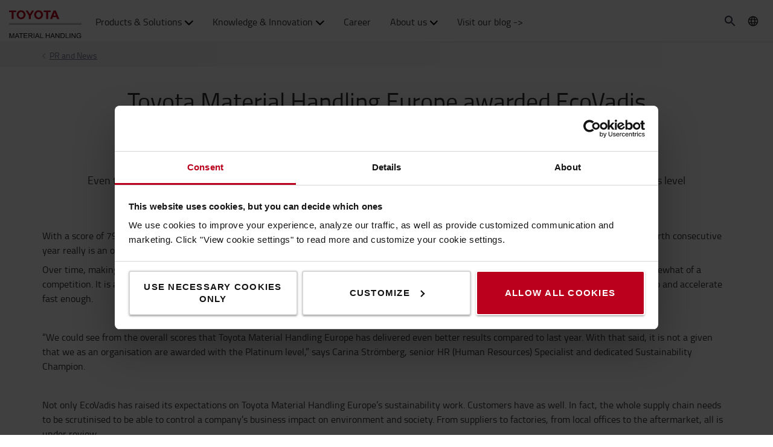

--- FILE ---
content_type: text/html; charset=utf-8
request_url: https://toyota-forklifts.eu/about-toyota/news-and-editorials/toyota-material-handling-europe-awarded-ecovadis-platinum-medal-for-4th-consecutive-year/
body_size: 14074
content:



<!DOCTYPE html>
<html lang="en" data-system-lang="en-150">
<head>
    <meta charset="utf-8">
    <meta http-equiv="X-UA-Compatible" content="IE=edge">
    <meta name="viewport" content="width=device-width, initial-scale=1">
    <title>Toyota Material Handling Europe awarded EcoVadis Platinum medal for 4th consecutive year | Toyota Material Handling Europe</title>
    
    


    <meta name="description" content="Toyota Material Handling Europe has once again obtained the Platinum EcoVadis level. With a score of 79 out of 100, Toyota Material Handling Europe is among the top 1% of companies assessed by EcoVadis. Obtaining this result for a fourth consecutive year really is an outstanding achievement.  &#160;" />

<meta name="robots" content="index, follow">


    <meta property="og:site_name" content="Toyota Material Handling Europe" />

    <meta property="og:type" content="website" />

    <meta property="og:url" content="https://toyota-forklifts.eu/about-toyota/news-and-editorials/toyota-material-handling-europe-awarded-ecovadis-platinum-medal-for-4th-consecutive-year/" />
    <meta property="og:title" content="Toyota Material Handling Europe awarded EcoVadis Platinum medal for 4th consecutive year" />
    <meta property="og:description" content="Toyota Material Handling Europe has once again obtained the Platinum EcoVadis level. With a score of 79 out of 100, Toyota Material Handling Europe is among the top 1% of companies assessed by EcoVadis. Obtaining this result for a fourth consecutive year really is an outstanding achievement.  &#160;" />
    <meta property="og:image" content="https://tmhe-media.azureedge.net/published/25471_2500x700_toyota%20mh.jpg" />



    <!-- Google fonts -->
    <!-- HTML5 shim and Respond.js for IE8 support of HTML5 elements and media queries -->
    <!-- WARNING: Respond.js doesn't work if you view the page via file:// -->
    <!--[if lt IE 9]>
        <script src="https://oss.maxcdn.com/html5shiv/3.7.2/html5shiv.min.js"> </script>
        <script src="https://oss.maxcdn.com/respond/1.4.2/respond.min.js"> </script>
    <![endif]-->

    <link href="/assets/main-bundle.1764789464996.css" rel="stylesheet" />
    <link rel="preload" href='https://cdn.toyota-forklifts.eu/assets/main-bundle.b4fdf111d2155296.js' as="script">

    <link rel="preconnect" href="https://consent.cookiebot.com">
<link rel="preconnect" href="https://www.googletagmanager.com">

    

    
    

    <link rel="icon" href="https://cdn.toyota-forklifts.eu/Content/img/favicon.ico" type="image/x-icon">

<script>
    window.dataLayer = window.dataLayer || [];
    dataLayer.push({
  "country": "EU",
  "authenticationStatus": "guest",
  "store": "T-Store",
  "pageID": 1706739,
  "pageType": "ContentPage",
  "userType": "external",
  "contentCategory": "Our company",
  "contentTag": [
    "Sustainability"
  ],
  "contentType": "Press release",
  "productCategory": undefined,
  "productSubcategory": undefined,
  "productItem": undefined
});
</script>

    
    

    <script type="application/ld+json">
    {
        "@context": "https://schema.org",
        "@type": "BreadcrumbList",
        "itemListElement": [
                {
                        "@type": "ListItem",
                        "position": 0,
                        "name": "PR and News",
                        "item": "https://toyota-forklifts.eu/about-toyota/news-and-editorials/"
                      }
        ]
    }
    </script>






    <link rel="alternate" hreflang="de-AT"
          href="https://toyota-forklifts.at/ueber-uns/presse-und-news/toyota-material-handling-ueberzeugt-beim-ecovadis-nachhaltigkeitsrating/"/>
    <link rel="alternate" hreflang="de-DE"
          href="https://toyota-forklifts.de/ueber-uns/presse-news/toyota-material-handling-ueberzeugt-beim-ecovadis-nachhaltigkeitsrating/"/>
    <link rel="alternate" hreflang="de"
          href="https://toyota-forklifts.de/ueber-uns/presse-news/toyota-material-handling-ueberzeugt-beim-ecovadis-nachhaltigkeitsrating/"/>
    <link rel="alternate" hreflang="es-ES"
          href="https://toyota-forklifts.es/sobre-toyota/notas-de-prensa-noticias/toyota-material-handling-europe-galardonada-con-la-medalla-ecovadis-platino-por-4o-ano-consecutivo/"/>
    <link rel="alternate" hreflang="en"
          href="https://toyota-forklifts.eu/about-toyota/news-and-editorials/toyota-material-handling-europe-awarded-ecovadis-platinum-medal-for-4th-consecutive-year/"/>
    <link rel="alternate" hreflang="hu-HU"
          href="https://toyota-forklifts.hu/a-toyotarol/hirek-es-esemenyek/a-toyota-material-handling-europe-az-egymas-utani-4.-evben-nyerte-el-az-ecovadis-dij-platina-fokozatat/"/>
    <link rel="alternate" hreflang="it-IT"
          href="https://toyota-forklifts.it/chi-siamo/news-ed-eventi/toyota-material-handling-europe-ha-assegnato-a-ecovadis-la-medaglia-di-platino-per-il-quarto-anno-consecutivo/"/>
    <link rel="alternate" hreflang="nl-NL"
          href="https://toyota-forklifts.nl/over-toyota/nieuws/toyota-material-handling-europe-ecovadis-platinum-2023/"/>
    <link rel="alternate" hreflang="nl"
          href="https://toyota-forklifts.nl/over-toyota/nieuws/toyota-material-handling-europe-ecovadis-platinum-2023/"/>
    <link rel="alternate" hreflang="nb-NO"
          href="https://toyota-forklifts.no/om-toyota/pr-og-nyheter/toyota-materialhaandtering-tildelt-ecovadis-platinamedalje-for-fjerde-aar-paa-rad/"/>
    <link rel="alternate" hreflang="pl-PL"
          href="https://toyota-forklifts.pl/o-toyocie/pr-and-news/toyota-material-handling-europe-otrzymala-platynowy-medal-ecovadis-po-raz-4-z-rzedu/"/>
    <link rel="alternate" hreflang="pt-PT"
          href="https://empilhadores.toyota.pt/sobre-a-toyota/noticias-e-pr/toyota-material-handling-europe-premiada-com-ecovadis-platinum-pelo-4o-ano-consecutivo/"/>
    <link rel="alternate" hreflang="sk-SK"
          href="https://toyota-forklifts.sk/o-toyote/novinky-a-clanky/toyota-material-handling-europe-ziskala-platinove-ocenenie-ecovadis-uz-stvrty-rok-po-sebe/"/>


        <link rel="canonical" href="https://toyota-forklifts.eu/about-toyota/news-and-editorials/toyota-material-handling-europe-awarded-ecovadis-platinum-medal-for-4th-consecutive-year/" />



    

 
    
    <!-- Google Tag Manager -->
    <script>
        window.dataLayer = window.dataLayer || [];


        (function(w, d, s, l, i) {
            w[l] = w[l] || [];
            w[l].push({
                'gtm.start':
                    new Date().getTime(),
                event: 'gtm.js'
            });
            var f = d.getElementsByTagName(s)[0],
                j = d.createElement(s),
                dl = l != 'dataLayer' ? '&l=' + l : '';
            j.async = true;
            j.src =
                '//www.googletagmanager.com/gtm.js?id=' + i + dl;
            f.parentNode.insertBefore(j, f);
        })(window, document, 'script', 'dataLayer', 'GTM-NDCB8N');
    </script>
    <!-- End Google Tag Manager -->


    <meta name="market" content="EU" />
</head>
<body>

    
    

    

    <!-- Google Tag Manager -->
    <noscript>
        <iframe src="//www.googletagmanager.com/ns.html?id=GTM-NDCB8N"
                height="0" width="0" style="display: none; visibility: hidden"></iframe>
    </noscript>
    <!-- End Google Tag Manager -->


    <script type="text/html" id="js-api-query-preferred-language">
        en-150
    </script>

    
    <noscript>
        <div class="container-fluid noscript">
            <div class="container">
                <p>Javascript needs to be activated for this site</p>
            </div>
        </div>
    </noscript>


    









    <div class="container-fluid">
        





    <div class="main-menu-wrapper js-main-menu-wrapper">
        <div class="container">
            <div id="header-main">

                    <div class="mobile-nav-left">
                        <button class="nav-btn mobile-burger jsMobileMenuToggle" type="button" aria-label="Toggle navigation">
                            <span class="sr-only">Toggle navigation</span>
                            <svg class="mobile-nav__icon mobile-nav__menu" fill="#333333" version="1.1" xmlns="http://www.w3.org/2000/svg" width="24" height="24" viewBox="0 0 32 32">
                                <path d="M2 6h28v4h-28v-4zM2 14h28v4h-28v-4zM2 22h28v4h-28v-4z"></path>
                            </svg>
                            <i class="icon-menu7"></i>
                        </button>

                        <div class="quickSearchButton" data-form="{&quot;formAction&quot;:&quot;/search/&quot;,&quot;searchPlaceholder&quot;:&quot;What are you looking for?&quot;,&quot;searchLabel&quot;:&quot;Search&quot;,&quot;quickLinks&quot;:{&quot;TopMenuLinksTitle&quot;:&quot;&quot;,&quot;Links&quot;:[]},&quot;translations&quot;:{&quot;productsHeader&quot;:&quot;Products&quot;,&quot;usedProductsHeader&quot;:&quot;Used products&quot;,&quot;pagesHeader&quot;:&quot;Pages&quot;,&quot;accessoriesHeader&quot;:&quot;Accessories&quot;,&quot;stockTrucksHeader&quot;:&quot;Stock trucks&quot;,&quot;noResults&quot;:&quot;No results for &#39;{searchterm}&#39;&quot;,&quot;showAll&quot;:&quot;Show all&quot;,&quot;searchOnWebsite&quot;:&quot;Search on the website&quot;,&quot;closeSearch&quot;:&quot;Close quick search form&quot;,&quot;submitSearch&quot;:&quot;Submit search&quot;}}">
                            <svg class="quick-search-icon" version="1.1" xmlns="http://www.w3.org/2000/svg" width="24" height="24" viewBox="0 0 24 24">
                                <path d="M15.5 14h-.79l-.28-.27C15.41 12.59 16 11.11 16 9.5 16 5.91 13.09 3 9.5 3S3 5.91 3 9.5 5.91 16 9.5 16c1.61 0 3.09-.59 4.23-1.57l.27.28v.79l5 4.99L20.49 19l-4.99-5zm-6 0C7.01 14 5 11.99 5 9.5S7.01 5 9.5 5 14 7.01 14 9.5 11.99 14 9.5 14z"></path>
                            </svg>
                        </div>
                        <div class="header-dropdown jsTopMenu search-wrapper">
                            <div class="inner-wrap">
<div class="search">
<form action="/search/" class="form-inline" method="get">        <label class="sr-only">Search</label>
        <input autocomplete="off" placeholder="What are you looking for?" type="text" class="jsQuickSearch search-input" name="q" data-url="/search/QuickSearch/" />
        <input type="hidden" name="cat" value="t-store" />
        <button type="submit" class="search-btn jsSearchButton">
            <svg version="1.1" xmlns="http://www.w3.org/2000/svg" fill="#333333" width="15" height="16" viewBox="0 0 30 32">
                <path d="M0.109 12.344q0-2.188 0.859-4.188t2.32-3.445 3.477-2.297 4.219-0.852q2.953 0 5.469 1.445t3.977 3.93 1.461 5.406q0 3.031-1.734 5.797l8.859 7.281q0.219 0.219 0.219 0.539t-0.219 0.57l-2.156 2.156q-0.219 0.219-0.563 0.219t-0.563-0.219l-8.906-7.281q-2.719 1.719-5.844 1.719-2.203 0-4.219-0.852t-3.477-2.297-2.32-3.445-0.859-4.188zM3.219 12.344q0 1.547 0.617 2.969t1.656 2.461 2.477 1.648 3.016 0.609 3.016-0.609 2.477-1.648 1.656-2.461 0.617-2.969q0-2.094-1.039-3.859t-2.828-2.797-3.898-1.031-3.898 1.031-2.828 2.797-1.039 3.859z"></path>
            </svg>
        </button>
</form></div>
                                <div class="jsQuickSearchResult"></div>
                            </div>
                        </div>
                    </div>

                    <a class="header-box" href="/"   aria-label="Forklifts &amp; warehouse solutions "   >
                        <img class="logotype" src="https://cdn.toyota-forklifts.eu/Content/img/logo.svg" width="100%" height="31px" loading="lazy" title="Toyota Material Handling" alt="Toyota Material Handling" />
                    </a>
                                    <nav id="mega-menu" class="navbar jsNavbar"></nav>
                    <div class="nav-right">
                        <div class="profile-cart-wrapper">
                                <div class="quickSearchButton" data-form="{&quot;formAction&quot;:&quot;/search/&quot;,&quot;searchPlaceholder&quot;:&quot;What are you looking for?&quot;,&quot;searchLabel&quot;:&quot;Search&quot;,&quot;quickLinks&quot;:{&quot;TopMenuLinksTitle&quot;:&quot;&quot;,&quot;Links&quot;:[]},&quot;translations&quot;:{&quot;productsHeader&quot;:&quot;Products&quot;,&quot;usedProductsHeader&quot;:&quot;Used products&quot;,&quot;pagesHeader&quot;:&quot;Pages&quot;,&quot;accessoriesHeader&quot;:&quot;Accessories&quot;,&quot;stockTrucksHeader&quot;:&quot;Stock trucks&quot;,&quot;noResults&quot;:&quot;No results for &#39;{searchterm}&#39;&quot;,&quot;showAll&quot;:&quot;Show all&quot;,&quot;searchOnWebsite&quot;:&quot;Search on the website&quot;,&quot;closeSearch&quot;:&quot;Close quick search form&quot;,&quot;submitSearch&quot;:&quot;Submit search&quot;}}">
                                    <svg class="quick-search-icon" version="1.1" xmlns="http://www.w3.org/2000/svg" width="24" height="24" viewBox="0 0 24 24">
                                        <path d="M15.5 14h-.79l-.28-.27C15.41 12.59 16 11.11 16 9.5 16 5.91 13.09 3 9.5 3S3 5.91 3 9.5 5.91 16 9.5 16c1.61 0 3.09-.59 4.23-1.57l.27.28v.79l5 4.99L20.49 19l-4.99-5zm-6 0C7.01 14 5 11.99 5 9.5S7.01 5 9.5 5 14 7.01 14 9.5 11.99 14 9.5 14z"></path>
                                    </svg>
                                </div>





                        </div>

                        <div class="mobile-nav-right js-mobile-nav-right">




                        </div>



<script id="country-picker" type="application/json">{"countries":[{"link":"https://forklift.al/","name":"Albania","flag":"flag-al"},{"link":"https://metatech.am/","name":"Armenia","flag":"flag-am"},{"link":"https://toyota-forklifts.at/","name":"Austria","flag":"flag-at"},{"link":"https://shop.toyotamaterialhandling.com.au/","name":"Australia","flag":"flag-au"},{"link":"https://toyota-forklifts.az/","name":"Azerbaijan","flag":"flag-az"},{"link":"https://toyota-forklifts.be/","name":"Belgium","flag":"flag-be"},{"link":"https://toyota-forklifts.ba/","name":"Bosnia","flag":"flag-ba"},{"link":"https://toyota-forklifts.bg/","name":"Bulgaria","flag":"flag-bg"},{"link":"https://toyota-vilicari.hr/","name":"Croatia","flag":"flag-hr"},{"link":"https://toyota-forklifts.gr/","name":"Cyprus","flag":"flag-cy"},{"link":"https://toyota-forklifts.cz/","name":"Czech","flag":"flag-cz"},{"link":"https://toyota-forklifts.dk/","name":"Denmark","flag":"flag-dk"},{"link":"https://baltic.toyota-forklifts.eu/et/","name":"Estonia","flag":"flag-ee"},{"link":"https://toyota-forklifts.fi/","name":"Finland","flag":"flag-fi"},{"link":"https://toyota-forklifts.fr/","name":"France","flag":"flag-fr"},{"link":"https://toyota-forklifts.ge/","name":"Georgia","flag":"flag-ge"},{"link":"https://toyota-forklifts.de/","name":"Germany","flag":"flag-de"},{"link":"https://toyota-forklifts.gr/","name":"Greece","flag":"flag-gr"},{"link":"https://toyota-forklifts.hu/","name":"Hungary","flag":"flag-hu"},{"link":"https://toyota-forklifts.is/","name":"Iceland","flag":"flag-is"},{"link":"https://toyota-forklifts.ie/","name":"Ireland","flag":"flag-ie"},{"link":"https://toyota-forklifts.it/","name":"Italy","flag":"flag-it"},{"link":"/link/cc3a74b978f84b3b8448fc2743011d76.aspx?epslanguage=mk-MK","name":"Kosovo","flag":"flag-xk"},{"link":"https://baltic.toyota-forklifts.eu/lv/","name":"Latvia","flag":"flag-lv"},{"link":"https://baltic.toyota-forklifts.eu/lt/","name":"Lithuania","flag":"flag-lt"},{"link":"https://toyota-forklifts.be/fr-be/","name":"Luxembourg","flag":"flag-lu"},{"link":"https://toyota-forklifts.com.mt/","name":"Malta","flag":"flag-mt"},{"link":"http://www.toyota-viljuskari.me/","name":"Montenegro","flag":"flag-me"},{"link":"https://toyota-forklifts.nl/","name":"Netherlands","flag":"flag-nl"},{"link":"https://toyota-forklifts.com.mk/","name":"North Macedonia","flag":"flag-mk"},{"link":"https://toyota-forklifts.no/","name":"Norway","flag":"flag-no"},{"link":"https://toyota-forklifts.pl/","name":"Poland","flag":"flag-pl"},{"link":"https://empilhadores.toyota.pt/","name":"Portugal","flag":"flag-pt"},{"link":"https://toyota-forklifts.ro/","name":"Romania","flag":"flag-ro"},{"link":"https://toyota-forklifts.rs/","name":"Serbia","flag":"flag-rs"},{"link":"https://toyota-forklifts.sk/","name":"Slovakia","flag":"flag-sk"},{"link":"https://www.toyotavilicarji.si/","name":"Slovenia","flag":"flag-si"},{"link":"https://toyota-forklifts.es/","name":"Spain","flag":"flag-es"},{"link":"https://toyota-forklifts.se/","name":"Sweden","flag":"flag-se"},{"link":"https://toyota-forklifts.ch/","name":"Switzerland","flag":"flag-ch"},{"link":"https://toyota-forklifts.com.tr/","name":"Türkiye","flag":"flag-tr"},{"link":"https://toyota-forklifts.com.ua/","name":"Ukraine","flag":"flag-ua"},{"link":"https://toyota-forklifts.co.uk/","name":"United Kingdom","flag":"flag-uk"},{"link":"/","name":"European head office","flag":"flag-eu"}],"translations":{"title":"Visit your local market"}}</script>

<div class="country-picker" id='js-country-picker'>
    <!-- Icon placeholder -->
    <svg class="country-picker-icon" fill="#333333"  width="20" height="20" viewBox="0 0 24 24" >
        <path d="M11.99 2C6.47 2 2 6.48 2 12s4.47 10 9.99 10C17.52 22 22 17.52 22 12S17.52 2 11.99 2zm6.93 6h-2.95c-.32-1.25-.78-2.45-1.38-3.56 1.84.63 3.37 1.91 4.33 3.56zM12 4.04c.83 1.2 1.48 2.53 1.91 3.96h-3.82c.43-1.43 1.08-2.76 1.91-3.96zM4.26 14C4.1 13.36 4 12.69 4 12s.1-1.36.26-2h3.38c-.08.66-.14 1.32-.14 2 0 .68.06 1.34.14 2H4.26zm.82 2h2.95c.32 1.25.78 2.45 1.38 3.56-1.84-.63-3.37-1.9-4.33-3.56zm2.95-8H5.08c.96-1.66 2.49-2.93 4.33-3.56C8.81 5.55 8.35 6.75 8.03 8zM12 19.96c-.83-1.2-1.48-2.53-1.91-3.96h3.82c-.43 1.43-1.08 2.76-1.91 3.96zM14.34 14H9.66c-.09-.66-.16-1.32-.16-2 0-.68.07-1.35.16-2h4.68c.09.65.16 1.32.16 2 0 .68-.07 1.34-.16 2zm.25 5.56c.6-1.11 1.06-2.31 1.38-3.56h2.95c-.96 1.65-2.49 2.93-4.33 3.56zM16.36 14c.08-.66.14-1.32.14-2 0-.68-.06-1.34-.14-2h3.38c.16.64.26 1.31.26 2s-.1 1.36-.26 2h-3.38z"></path>
    </svg>
</div>
                    </div>
            </div>
        </div>
    </div>


        














    <div class="breadcrumb-wrapper">


<div class="container">
    <ul class="breadcrumbs">
                <li><a href="/about-toyota/news-and-editorials/">PR and News</a><i class="icon icon-arrow-right breadcrumbs--new-icon"></i></li>   

    </ul>
</div>

    </div>
<div id="promotion-area" class="promo">
    
</div>

<div class="main-page-area">

    <div class="container jsFancyOverlayArea">
            <div class="block-heading-box">
                <h1 class="talign-center heading" >Toyota Material Handling Europe awarded EcoVadis Platinum medal for 4th consecutive year</h1>
                <div class="border-bottom"></div>
            </div>                    <div class="ingress-header">
                Even though competition has grown fiercely, Toyota Material Handling Europe has once again obtained the Platinum EcoVadis level
            </div>    </div>

</div>

<section class="jumplink-component js-jumplink-component">
</section>



<div class="main-page-area">

    <div class="container jsFancyOverlayArea">
        <p><span data-contrast="auto">With a score of 79 out of 100, Toyota Material Handling Europe is among the top 1% of companies assessed by EcoVadis. Obtaining this result for a fourth consecutive year really is an outstanding achievement.</span><span data-contrast="auto">  </span><span data-ccp-props="{&quot;134233117&quot;:false,&quot;134233118&quot;:false,&quot;201341983&quot;:0,&quot;335559738&quot;:0,&quot;335559739&quot;:0,&quot;335559740&quot;:240}">&nbsp;</span></p>
<p><span data-contrast="auto">Over time, making the EcoVadis&rsquo; Business Sustainability Risk and Performance Index, or obtaining good sustainability ratings overall, has become somewhat of a competition. It is a race - against time - where a lot of companies are eager to get into the top 1%. Therefore, it is getting harder every year, to keep up and accelerate fast enough.</span><span data-contrast="auto"> </span><span data-ccp-props="{&quot;134233117&quot;:false,&quot;134233118&quot;:false,&quot;201341983&quot;:0,&quot;335559738&quot;:0,&quot;335559739&quot;:0,&quot;335559740&quot;:240}">&nbsp;</span></p>
<p><span data-ccp-props="{&quot;134233117&quot;:false,&quot;134233118&quot;:false,&quot;201341983&quot;:0,&quot;335559738&quot;:0,&quot;335559739&quot;:0,&quot;335559740&quot;:240}">&nbsp;</span></p>
<p><span data-contrast="auto">&ldquo;We could see from the overall scores that Toyota Material Handling Europe has delivered even better results compared to last year. With that said, it is not a given that we as an organisation are awarded with the Platinum</span><span data-contrast="auto"> level</span><span data-contrast="auto">,&rdquo; says Carina Str&ouml;mberg, senior HR (Human Resources) Specialist and dedicated Sustainability Champion.</span><span data-contrast="auto">  </span><span data-ccp-props="{&quot;134233117&quot;:false,&quot;134233118&quot;:false,&quot;201341983&quot;:0,&quot;335559738&quot;:0,&quot;335559739&quot;:0,&quot;335559740&quot;:240}">&nbsp;</span></p>
<p><span data-ccp-props="{&quot;134233117&quot;:false,&quot;134233118&quot;:false,&quot;201341983&quot;:0,&quot;335559738&quot;:0,&quot;335559739&quot;:0,&quot;335559740&quot;:240}">&nbsp;</span></p>
<p><span data-contrast="auto">Not only EcoVadis has raised its expectations on Toyota Material Handling Europe&rsquo;s sustainability work. Customers have as well. In fact, the whole supply chain needs to be scrutinised to be able to control a company&rsquo;s business impact on environment and society. From suppliers to factories, from local offices to the aftermarket, all is under review.</span><span data-contrast="auto">  </span><span data-ccp-props="{&quot;134233117&quot;:false,&quot;134233118&quot;:false,&quot;201341983&quot;:0,&quot;335559738&quot;:0,&quot;335559739&quot;:0,&quot;335559740&quot;:240}">&nbsp;</span></p>
<p><span data-ccp-props="{&quot;134233117&quot;:false,&quot;134233118&quot;:false,&quot;201341983&quot;:0,&quot;335559738&quot;:0,&quot;335559739&quot;:0,&quot;335559740&quot;:240}">&nbsp;</span></p>
<p><span data-contrast="none">"Kaizen and Challenge are two of Toyota's core values, and we continuously focus on the things that can be improved," says Jos&eacute; Maria Gener, Vice President Sales &amp; Marketing at Toyota Material Handling Europe, "But when you get a rating like this, it is good to take some distance, and reflect on how nice it is to work for a company ranked in the Top1% when it comes to such important matters as environment, safe &amp; healthy working conditions, human rights and ethics, among others."</span><span data-contrast="none"> </span><span data-ccp-props="{&quot;134233117&quot;:false,&quot;134233118&quot;:false,&quot;201341983&quot;:0,&quot;335559738&quot;:0,&quot;335559739&quot;:0,&quot;335559740&quot;:240}">&nbsp;</span></p>
<p><span data-ccp-props="{&quot;134233117&quot;:false,&quot;134233118&quot;:false,&quot;201341983&quot;:0,&quot;335559738&quot;:0,&quot;335559739&quot;:0,&quot;335559740&quot;:240}">&nbsp;</span></p>
<p><span data-contrast="auto">EcoVadis is the world's most trusted provider of business sustainability ratings. </span><span data-contrast="auto">The EcoVadis </span><span data-contrast="auto">evidence-based </span><span data-contrast="auto">recognition proves that Toyota Material Handling Europe </span><span data-contrast="auto">continues to progress in its long-term sustainability goals.</span><span data-contrast="auto"> </span><span data-contrast="auto"> </span><span data-ccp-props="{&quot;134233117&quot;:false,&quot;134233118&quot;:false,&quot;201341983&quot;:0,&quot;335559738&quot;:0,&quot;335559739&quot;:0,&quot;335559740&quot;:240}">&nbsp;</span></p>
<p>&nbsp;</p>
<p><a href="/about-toyota/sustainability/"><span data-ccp-props="{&quot;134233117&quot;:false,&quot;134233118&quot;:false,&quot;201341983&quot;:0,&quot;335559738&quot;:0,&quot;335559739&quot;:0,&quot;335559740&quot;:240}">&gt; More about our sustainability approach</span></a></p>

        <div class="row">
            
        </div>
    </div>

</div>


    <div id="footer-content">
        <div class="grey-block">
            <div class="container">
                <div class="row footer-area">
                    <div><div class="linkblock ">






    <div class="link-block col-sm-6 col-md-3 block-area margin-bottom-80">
        <h2 class="footer__header">About Toyota Material Handling Europe</h2>
        <ul class="link-list">
                <li class=" Who we are" style="">
                    <a href="/about-toyota/who-we-are/" target="_top" title="Who we are">Who we are</a>
                </li>
                <li class=" Contact us" style="">
                    <a href="/customer-support/contact-us/" target="_top" title="Contact us">Contact us</a>
                </li>
                <li class=" Why buy a Toyota" style="">
                    <a href="/about-toyota/why-buy-toyota/" target="_top" title="Why buy a Toyota">Why buy a Toyota</a>
                </li>
                <li class=" Customer quality programme" style="">
                    <a href="/about-toyota/why-buy-toyota/customer-quality-programme/" target="_top" title="Customer quality programme">Customer quality programme</a>
                </li>
                <li class=" Design Center" style="">
                    <a href="/about-toyota/design/" target="_top" title="Design Center">Design Center</a>
                </li>
                <li class=" Logistic Solution Center" style="">
                    <a href="/about-toyota/logistics-solutions-center/" title="Logistic Solution Center">Logistic Solution Center</a>
                </li>
                <li class="" style="">
                    <a href="/about-toyota/news-and-editorials/">PR and News</a>
                </li>
</ul>
    </div>
</div><div class="linkblock ">






    <div class="link-block col-sm-6 col-md-3 block-area margin-bottom-80">
        <h2 class="footer__header">Toyota values</h2>
        <ul class="link-list">
                <li class=" The Toyota Way" style="">
                    <a href="/about-toyota/the-toyota-way/" title="The Toyota Way">The Toyota Way</a>
                </li>
                <li class=" Toyota Production Systems (TPS)" style="">
                    <a href="/about-toyota/toyota-production-system/" title="Toyota Production Systems (TPS)">Toyota Production Systems (TPS)</a>
                </li>
                <li class=" Sustainability" style="">
                    <a href="/about-toyota/sustainability/" target="_top" title="Sustainability">Sustainability</a>
                </li>
                <li class=" Innovation" style="">
                    <a href="/about-toyota/innovation/" target="_top" title="Innovation">Innovation</a>
                </li>
                <li class=" Safety" style="">
                    <a href="/about-toyota/safety/" target="_top" title="Safety">Safety</a>
                </li>
                <li class=" Code of conduct" style="">
                    <a href="/about-toyota/code-of-conduct/" target="_blank" title="Code of conduct">Code of conduct</a>
                </li>
                <li class=" Code of conduct for suppliers" style="">
                    <a href="https://media.toyota-forklifts.eu/published/28021_Original document_toyota mh.pdf" target="_blank" title="Code of conduct for suppliers">Code of conduct for suppliers</a>
                </li>
</ul>
    </div>
</div><div class="linkblock ">






    <div class="link-block col-sm-6 col-md-3 block-area margin-bottom-80">
        <h2 class="footer__header">Products &amp; Solutions</h2>
        <ul class="link-list">
                <li class=" Premium trucks" style="">
                    <a href="/premium-trucks/" target="_top" title="Premium trucks">Premium trucks</a>
                </li>
                <li class=" Used trucks" style="">
                    <a href="/used-solutions/approved-used-trucks/" target="_top" title="Used trucks">Used trucks</a>
                </li>
                <li class=" I_Site fleet management" style="">
                    <a href="/solutions/i_site-fleet-management/" target="_top" title="I_Site fleet management">Fleet management</a>
                </li>
                <li class=" Automated solutions" style="">
                    <a href="/automated-solutions/" target="_top" title="Automated solutions">Automated solutions</a>
                </li>
                <li class=" Racking solutions" style="">
                    <a href="/solutions/racking-solutions/" target="_top" title="Racking solutions">Racking solutions</a>
                </li>
                <li class=" Energy solutions" style="">
                    <a href="/solutions/energy-solutions/" target="_top" title="Energy solutions">Energy solutions</a>
                </li>
                <li class=" Service solutions" style="">
                    <a href="/toyota-service/" target="_top" title="Service solutions">Service solutions</a>
                </li>
                <li class="" style="">
                    <a href="/solutions/operator-training/">Operator training</a>
                </li>
</ul>
    </div>
</div><div class="linkblock ">






    <div class="link-block col-sm-6 col-md-3 block-area margin-bottom-80">
        <h2 class="footer__header">Toyota Material Handling Group</h2>
        <ul class="link-list">
                <li class=" China" style="">
                    <a href="http://www.toyotafl.cn/" target="_blank" title="China">China</a>
                </li>
                <li class=" Japan" style="">
                    <a href="http://www.toyota-lf.com/" target="_blank" title="Japan">Japan</a>
                </li>
                <li class=" North America (Toyota brand)" style="">
                    <a href="https://www.toyotaforklift.com/" target="_blank" title="North America (Toyota brand)">North America (Toyota brand)</a>
                </li>
                <li class=" North America (Raymond brand)" style="">
                    <a href="https://www.raymondcorp.com/" target="_blank" title="North America (Raymond brand)">North America (Raymond brand)</a>
                </li>
                <li class=" Asia, Oceania, Middle East, Africa, and Latin America (inlcuding cross-border customers)" style="">
                    <a href="https://toyotamaterialhandling-international.com/" target="_blank" title="Asia, Oceania, Middle East, Africa, and Latin America (inlcuding cross-border customers)">Asia, Oceania, Middle East, Africa, and Latin America (inlcuding cross-border customers)</a>
                </li>
</ul>
    </div>
</div></div>
                </div>
            </div>
        </div>
    </div>
<div id="footer-bottom" class="white-bg">
    <div class="container footer-bottom__wrapper">
        <div class="footer-bottom__item">
            <ul class="footer-links">
                <li class=" Privacy policy" style="">
                    <a href="/legal/privacy-policy/" target="_blank" title="Privacy policy">Privacy policy</a>
                </li>
                <li class="" style="">
                    <a href="/legal/cookie-policy/" target="_top">Cookie policy</a>
                </li>
                <li class="" style="">
                    <a href="/legal/cookie-settings/" target="_top">Cookie settings</a>
                </li>
</ul>

        </div>
        <span class="footer-bottom__item addthis_horizontal_follow_toolbox"></span>
        <div class="footer-bottom__item footer-bottom__item--info-text">
            <p>Copyright 2025 • toyota-forklifts.eu • All rights reserved</p>
        </div>
    </div>
</div>
<script type="text/javascript" src="/ClientResources/Scripts/find.js"></script>
<script type="text/javascript">
if(typeof FindApi === 'function'){var api = new FindApi();api.setApplicationUrl('/');api.setServiceApiBaseUrl('/find_v2/');api.processEventFromCurrentUri();api.bindWindowEvents();api.bindAClickEvent();api.sendBufferedEvents();}
</script>


    </div>

    


    <span id="mq-detector">
        <span class="visible-xs-inline"></span>
        <span class="visible-sm-inline"></span>
        <span class="visible-md-inline"></span>
        <span class="visible-lg-inline"></span>
        <span class="visible-xl-inline"></span>
    </span>

    
    <script src="//ajax.googleapis.com/ajax/libs/jquery/1.11.3/jquery.min.js"></script>
    <script>window.jQuery || document.write('<script src="https://cdn.toyota-forklifts.eu/Content/js/cdn-fallbacks/jquery-1.11.3.min.js"><\/script>')</script>
    <script src="//maxcdn.bootstrapcdn.com/bootstrap/3.3.1/js/bootstrap.min.js"></script>
    <script>$.fn.modal || document.write('<script src="https://cdn.toyota-forklifts.eu/Content/js/cdn-fallbacks/bootstrap.min.js"><\/script>')</script>
    <script src="https://cdn.toyota-forklifts.eu/Content/js/libs/modernizr.js"></script>
    <script src="https://cdnjs.cloudflare.com/ajax/libs/jquery-autocomplete/1.0.7/jquery.auto-complete.js"></script>


        <script>
        var megaMenu = JSON.parse('{\"megaMenuBlocks\":[{\"title\":\"Products \\u0026 Solutions\",\"link\":\"\",\"promoTitle\":\"Swarm Automation Storage\",\"promoDescription\":\"Create extra storage space with no additional labour cost\",\"promoImage\":\"https://cdn.toyota-forklifts.eu/globalassets/05-automation/automated-storage-and-retrieval/asrs-startpage-image-768x400.jpg?preset=Small\\u0026autorotate=true\",\"promoLink\":\"https://toyota-forklifts.eu/automated-solutions/automated-storage-and-retrieval-system/\",\"areas\":{\"mainArea\":{\"title\":\"Products \\u0026 Solutions\",\"link\":\"\",\"megaMenuBlockLinks\":[{\"name\":\"Premium trucks\",\"description\":\"View our product offer\",\"link\":\"https://toyota-forklifts.eu/premium-trucks/\",\"image\":null},{\"name\":\"Automated solutions\",\"description\":\"Optimise your use of staff\",\"link\":\"https://toyota-forklifts.eu/automated-solutions/\",\"image\":null},{\"name\":\"Used trucks\",\"description\":\"We offer used trucks all over Europe\",\"link\":\"https://toyota-forklifts.eu/used-solutions/approved-used-trucks/\",\"image\":null},{\"name\":\"Energy solutions\",\"description\":\"Find your perfect energy solution\",\"link\":\"https://toyota-forklifts.eu/solutions/energy-solutions/\",\"image\":null},{\"name\":\"Customised trucks\",\"description\":\"Tailored to your needs\",\"link\":\"https://toyota-forklifts.eu/premium-trucks/customised-trucks/\",\"image\":null},{\"name\":\"Fleet management system\",\"description\":\"Fleet data at your fingertips\",\"link\":\"https://toyota-forklifts.eu/solutions/i_site-fleet-management/\",\"image\":null},{\"name\":\"Rental solutions\",\"description\":\"The truck you need, when you need it\",\"link\":\"https://toyota-forklifts.eu/rental-solutions/\",\"image\":null},{\"name\":\"Racking Solutions\",\"description\":\"Build up your warehouse\",\"link\":\"https://toyota-forklifts.eu/solutions/racking-solutions/\",\"image\":null},{\"name\":\"Finance solutions\",\"description\":\"Rental \\u0026 wholesale financing\",\"link\":\"https://toyota-forklifts.eu/financing/\",\"image\":null},{\"name\":\"Service solutions\",\"description\":\"Tailored service solutions\",\"link\":\"https://toyota-forklifts.eu/toyota-service/\",\"image\":null},{\"name\":\"Toyota Genuine Parts\",\"description\":\"Quality guaranteed\",\"link\":\"https://toyota-forklifts.eu/parts/genuine-parts/\",\"image\":null},{\"name\":\"Forklift \\u0026 safety training\",\"description\":\"Book operator training\",\"link\":\"https://toyota-forklifts.eu/solutions/operator-training/\",\"image\":null}]},\"linkArea1\":{\"title\":\"Recommendation for your industry\",\"link\":\"\",\"megaMenuBlockLinks\":[{\"name\":\"Manufacturing\",\"description\":\"Production environments\",\"link\":\"https://toyota-forklifts.eu/solutions/your-sector/manufacturing/\",\"image\":null},{\"name\":\"Retail \\u0026 warehouse\",\"description\":\"Supermarkets, mail \\u0026 parcel delivery, distribution centres, e-commerce…\",\"link\":\"https://toyota-forklifts.eu/solutions/your-sector/retail-warehouse/\",\"image\":null},{\"name\":\"Transport \\u0026 distribution\",\"description\":\"Where transportation is vital\",\"link\":\"https://toyota-forklifts.eu/solutions/your-sector/transport--distribution/\",\"image\":null},{\"name\":\"Smaller businesses\",\"description\":\"Agriculture, printing, workshop, transport …\",\"link\":\"https://toyota-forklifts.eu/solutions/your-sector/smaller-businesses/\",\"image\":null},{\"name\":\"Cold store\",\"description\":\"For chilled or frozen operations\",\"link\":\"https://toyota-forklifts.eu/solutions/your-sector/temperature-controlled-environments/\",\"image\":null},{\"name\":\"Other environments\",\"description\":\"Airports, Food, Beverage etc\",\"link\":\"https://toyota-forklifts.eu/solutions/your-sector/other-environments/\",\"image\":null}]},\"linkArea2\":{\"title\":\"Also interested in?\",\"link\":\"\",\"megaMenuBlockLinks\":[{\"name\":\"Customer cases\",\"description\":\"Stories about our customers\",\"link\":\"https://toyota-forklifts.eu/case-studies/\",\"image\":null}]}}},{\"title\":\"Knowledge \\u0026 Innovation\",\"link\":\"\",\"promoTitle\":\"Explore our Knowledge library \",\"promoDescription\":\"With insights on solutions and innovations \",\"promoImage\":\"https://cdn.toyota-forklifts.eu/globalassets/00-mega-menu/content-library_image-300x150.jpg?preset=Small\\u0026autorotate=true\",\"promoLink\":\"https://toyota-forklifts.eu/knowledge-library/\",\"areas\":{\"mainArea\":{\"title\":\"Knowledge base\",\"link\":\"\",\"megaMenuBlockLinks\":[{\"name\":\"Knowledge library\",\"description\":\"From case studies to product videos and everything in between.\",\"link\":\"https://toyota-forklifts.eu/knowledge-library/\",\"image\":null},{\"name\":\"Toyota Lean Academy\",\"description\":\"Learn lean from the source\",\"link\":\"https://toyota-forklifts.eu/toyota-lean-academy/\",\"image\":null},{\"name\":\"Training\",\"description\":\"Our different training offers\",\"link\":\"https://toyota-forklifts.eu/solutions/operator-training/\",\"image\":null},{\"name\":\"Customer cases\",\"description\":\"Stories about our customers\",\"link\":\"https://toyota-forklifts.eu/case-studies/\",\"image\":null},{\"name\":\"Fairs \\u0026 events\",\"description\":\"Meet our material handling experts\",\"link\":\"https://toyota-forklifts.eu/about-toyota/news-and-editorials/\",\"image\":null},{\"name\":\"Blog\",\"description\":\"Articles within smart data, safety and logistic innovations\",\"link\":\"https://blog.toyota-forklifts.eu/\",\"image\":null}]},\"linkArea1\":{\"title\":\"Innovation\",\"link\":\"\",\"megaMenuBlockLinks\":[{\"name\":\"Innovation and development\",\"description\":\"Turning ideas into solutions\",\"link\":\"https://toyota-forklifts.eu/about-toyota/innovation/\",\"image\":null},{\"name\":\"Smart logistics\",\"description\":\"Explore the world of Smart trucks\",\"link\":\"https://toyota-forklifts.eu/solutions/smart-logistics/\",\"image\":null},{\"name\":\"Automated solutions\",\"description\":\"Optimise your use of staff\",\"link\":\"https://toyota-forklifts.eu/automated-solutions/\",\"image\":null},{\"name\":\"Energy solutions\",\"description\":\"Find your perfect energy solution\",\"link\":\"https://toyota-forklifts.eu/solutions/energy-solutions/\",\"image\":null},{\"name\":\"Design center\",\"description\":\"Read about our design team\",\"link\":\"https://toyota-forklifts.eu/about-toyota/design/\",\"image\":null}]},\"linkArea2\":{\"title\":\"Innovation through collaboration\",\"link\":\"\",\"megaMenuBlockLinks\":[{\"name\":\"Logiconomi\",\"description\":\"In logistics, standing still is not an option\",\"link\":\"https://toyota-forklifts.eu/logiconomi/\",\"image\":null},{\"name\":\"IndX\",\"description\":\"Pitch your innovative ideas\",\"link\":\"https://toyota-forklifts.eu/indx/\",\"image\":null}]}}},{\"title\":\"Career\",\"link\":\"https://toyota-forklifts.eu/join-the-team/\",\"promoTitle\":null,\"promoDescription\":null,\"promoImage\":null,\"promoLink\":\"\",\"areas\":{\"mainArea\":{\"title\":null,\"link\":\"\",\"megaMenuBlockLinks\":[]},\"linkArea1\":{\"title\":null,\"link\":\"\",\"megaMenuBlockLinks\":[]},\"linkArea2\":{\"title\":null,\"link\":\"\",\"megaMenuBlockLinks\":[]}}},{\"title\":\"About us\",\"link\":\"\",\"promoTitle\":\"Sustainability status report 2024\",\"promoDescription\":\"What progress have we made so far?\",\"promoImage\":\"https://cdn.toyota-forklifts.eu/globalassets/21-sustainability/landing-page/update-2025/sustainability-report-cover-300x150.jpg?preset=Small\\u0026autorotate=true\",\"promoLink\":\"https://toyota-forklifts.eu/about-toyota/sustainability/\",\"areas\":{\"mainArea\":{\"title\":\"About us\",\"link\":\"\",\"megaMenuBlockLinks\":[{\"name\":\"Who we are\",\"description\":\"Learn more about our company\",\"link\":\"https://toyota-forklifts.eu/about-toyota/who-we-are/\",\"image\":null},{\"name\":\"Why buy Toyota\",\"description\":\"Find out the benefits with our products\",\"link\":\"https://toyota-forklifts.eu/about-toyota/why-buy-toyota/\",\"image\":null},{\"name\":\"Design center\",\"description\":\"Read about our design team\",\"link\":\"https://toyota-forklifts.eu/about-toyota/design/\",\"image\":null},{\"name\":\"Logistics solutions\",\"description\":\"Dedicated to find new technologies and solutions in logistics\",\"link\":\"https://toyota-forklifts.eu/about-toyota/logistics-solutions-center/\",\"image\":null},{\"name\":\"PR \\u0026 News\",\"description\":\"Read our latest updates \",\"link\":\"https://toyota-forklifts.eu/about-toyota/news-and-editorials/\",\"image\":null}]},\"linkArea1\":{\"title\":\"Toyota Values\",\"link\":\"\",\"megaMenuBlockLinks\":[{\"name\":\"The Toyota Way\",\"description\":\"The way we do things\",\"link\":\"https://toyota-forklifts.eu/about-toyota/the-toyota-way/\",\"image\":null},{\"name\":\"Toyota Production System (TPS)\",\"description\":\"Principles of working based on lean\",\"link\":\"https://toyota-forklifts.eu/about-toyota/toyota-production-system/\",\"image\":null},{\"name\":\"Sustainability\",\"description\":\"Environment, Social \\u0026 Governance\",\"link\":\"https://toyota-forklifts.eu/about-toyota/sustainability/\",\"image\":null},{\"name\":\"Net zero\",\"description\":\"Our science-based targets \",\"link\":\"https://toyota-forklifts.eu/about-toyota/sustainability/environment/net-zero/\",\"image\":null},{\"name\":\"Safety\",\"description\":\"Our mission \\u0026 approach\",\"link\":\"https://toyota-forklifts.eu/about-toyota/safety/\",\"image\":null}]},\"linkArea2\":{\"title\":\"Contact information\",\"link\":\"\",\"megaMenuBlockLinks\":[{\"name\":\"Contact us\",\"description\":\"Get in touch with us\",\"link\":\"https://toyota-forklifts.eu/customer-support/contact-us/\",\"image\":null}]}}},{\"title\":\"Visit our blog -\\u003e\",\"link\":\"https://blog.toyota-forklifts.eu/\",\"promoTitle\":null,\"promoDescription\":null,\"promoImage\":null,\"promoLink\":\"\",\"areas\":{\"mainArea\":{\"title\":null,\"link\":\"\",\"megaMenuBlockLinks\":[]},\"linkArea1\":{\"title\":null,\"link\":\"\",\"megaMenuBlockLinks\":[]},\"linkArea2\":{\"title\":null,\"link\":\"\",\"megaMenuBlockLinks\":[]}}}],\"shopDisabled\":true,\"userAuthenticated\":false,\"isAccountSectionAvailable\":false,\"loginUrl\":null,\"profileUrl\":null,\"logoutUrl\":null,\"loginText\":\"Sign in\",\"logoutText\":\"Sign out\",\"backText\":\"Back\",\"myPagesOverviewText\":\"Overview\",\"languages\":[{\"name\":\"BC | English\",\"url\":\"/about-toyota/news-and-editorials/toyota-material-handling-europe-awarded-ecovadis-platinum-medal-for-4th-consecutive-year/\",\"isCurrentLanguage\":true}],\"topMenuLinks\":{\"topMenuLinksTitle\":\"\",\"links\":[]},\"contactLinks\":{\"topMenuLinksTitle\":\" \",\"links\":[]}}');
        </script>


    <script id="support-area-configuration" type="application/json">{"enabledAreas":[],"pageId":null,"isProductPage":false,"isUsedProductPage":false}</script>
    
<script id="market-redirect-dialog-configuration" type="application/json">{"heading":"Redirecting to your local market","ingress":"<div>Based on your current location we will try to redirect you to the correct market.&nbsp;</div>\n<div>It is also possible to choose another one the dropdown menu or stay where you are.&nbsp;</div>","translations":{"marketSelectorLabel":"You will be redirected to:","stayButtonLabel":"Stay here","goButtonLabel":"Go there"}}</script>
<div id="market-redirect"></div>

    <script src="https://cdn.toyota-forklifts.eu/assets/runtime-bundle.77a7ccd216ac5be2.js"></script>
    <script src="https://cdn.toyota-forklifts.eu/assets/main-bundle.b4fdf111d2155296.js"></script>
    
    


    <script>
    if ($.validator) {
        $.extend($.validator.messages,
            {
                required: "The field is required",
                maxlength: $.validator.format("The max number of characters allowed is {0}"),
                minlength: $.validator.format("You have to enter at least {0} characters"),
                rangelength: $.validator.format("Enter at least {0} and at most {1} characters"),
                email: "Enter a valid email address",
                vat: "[Missing text &#39;/Validation/Messages/VatInvalidFormat&#39; for &#39;English (Europe)&#39;]",
                url: "Enter a valid URL",
                date: "Enter a valid date",
                dateISO: "Enter a valid date (YYYY-MM-DD)",
                number: "Enter a valid number",
                digits: "Use digits only",
                equalTo: "Enter the same value again",
                range: $.validator.format("Enter a value between {0} and {1}"),
                max: $.validator.format("Enter a value less than or equal to {0}"),
                min: $.validator.format("Enter a value greater than or equal to {0}"),
                creditcard: "Enter a valid credit card number"
            });

        var defaultRangeValidator = $.validator.methods.range;
        $.validator.methods.range = function(value, element, param) {
            if (element.type === 'checkbox') {
                // if it's a checkbox return true if it is checked
                return element.checked;
            } else {
                // otherwise run the default validation function
                return defaultRangeValidator.call(this, value, element, param);
            }
        }
    }
    </script>
    <script>
        $('.usage-area a[href^="#"]').click(function (e) {
            e.preventDefault();
        });
    </script>

    

    <script id="formrequesturl" type="application/json">"/customer-support/contact-us-forms/formrequest"</script>

    
    <link href="https://cdnjs.cloudflare.com/ajax/libs/jquery-autocomplete/1.0.7/jquery.auto-complete.min.css" rel="preload" as="style" onload="this.rel = 'stylesheet'" />
    <div class="backdrop"></div>
    <div id="js-CustomerSupportCenter"></div>
</body>
</html>


--- FILE ---
content_type: text/css
request_url: https://toyota-forklifts.eu/assets/main-bundle.1764789464996.css
body_size: -197
content:
@import "/assets/bundle-1.2c6df029866220575231fccadc55120a.css";
@import "/assets/bundle-2.2c6df029866220575231fccadc55120a.css";
@import "/assets/bundle-3.2c6df029866220575231fccadc55120a.css";
@import "/assets/bundle-4.2c6df029866220575231fccadc55120a.css";
@import "/assets/bundle-5.2c6df029866220575231fccadc55120a.css";

--- FILE ---
content_type: image/svg+xml
request_url: https://cdn.toyota-forklifts.eu/Content/img/logo.svg
body_size: 2211
content:
<?xml version="1.0" standalone="no"?>
<!DOCTYPE svg PUBLIC "-//W3C//DTD SVG 20010904//EN"
 "http://www.w3.org/TR/2001/REC-SVG-20010904/DTD/svg10.dtd">
<svg version="1.0" xmlns="http://www.w3.org/2000/svg"
 width="1307.000000pt" height="507.000000pt" viewBox="0 0 1307.000000 507.000000"
 preserveAspectRatio="xMidYMid meet">

<g transform="translate(0.000000,507.000000) scale(0.100000,-0.100000)"
fill="#000000" stroke="none">
<path style="fill:#bb001e;fill-opacity:1;fill-rule:nonzero;stroke:none" d="M2066 5060 c-101 -16 -172 -38 -248 -76 -163 -82 -292 -212 -368
-368 -67 -139 -84 -224 -77 -385 6 -147 22 -215 77 -327 119 -244 347 -409
615 -445 230 -30 472 47 643 206 185 172 272 387 259 635 -7 126 -25 198 -77
308 -129 271 -379 437 -685 456 -44 3 -107 1 -139 -4z m277 -333 c125 -62 221
-187 256 -331 15 -62 16 -196 2 -256 -29 -123 -70 -198 -152 -275 -211 -197
-533 -129 -666 140 -48 96 -71 247 -53 345 27 147 95 264 196 336 89 64 158
85 261 81 70 -3 92 -8 156 -40z"/>
<path style="fill:#bb001e;fill-opacity:1;fill-rule:nonzero;stroke:none" d="M5215 5060 c-271 -42 -492 -203 -611 -445 -62 -128 -78 -196 -79
-340 0 -141 21 -244 70 -352 223 -486 835 -622 1247 -278 201 168 310 442 278
700 -15 120 -34 184 -86 285 -83 163 -198 273 -369 356 -136 67 -312 95 -450
74z m283 -331 c317 -155 365 -657 85 -885 -79 -65 -149 -88 -263 -89 -86 0
-101 3 -163 32 -82 39 -173 126 -211 202 -39 75 -66 192 -66 279 0 183 91 355
235 441 80 48 135 62 233 57 69 -3 95 -9 150 -37z"/>
<path style="fill:#bb001e;fill-opacity:1;fill-rule:nonzero;stroke:none" d="M0 4870 l0 -140 235 0 235 0 0 -620 0 -620 170 0 170 0 0 620 0 620
235 0 235 0 0 140 0 140 -640 0 -640 0 0 -140z"/>
<path style="fill:#bb001e;fill-opacity:1;fill-rule:nonzero;stroke:none" d="M2990 5006 c0 -2 131 -212 290 -465 l290 -461 0 -295 0 -295 175 0
175 0 0 291 0 291 114 182 c62 99 195 310 294 469 l181 287 -200 -2 -200 -3
-177 -307 c-97 -168 -179 -309 -182 -311 -3 -3 -86 136 -185 308 l-180 314
-197 1 c-109 0 -198 -2 -198 -4z"/>
<path style="fill:#bb001e;fill-opacity:1;fill-rule:nonzero;stroke:none" d="M6230 4870 l0 -140 235 0 235 0 0 -620 0 -620 170 0 170 0 0 620 0
620 235 0 235 0 0 140 0 140 -640 0 -640 0 0 -140z"/>
<path style="fill:#bb001e;fill-opacity:1;fill-rule:nonzero;stroke:none" d="M7982 4938 c-158 -384 -488 -1183 -589 -1425 -4 -10 39 -13 195 -13
l199 0 64 170 64 170 310 -3 310 -2 64 -167 64 -168 198 0 199 0 -9 23 c-5 12
-82 198 -171 412 -88 215 -224 544 -302 733 l-141 342 -212 0 -213 0 -30 -72z
m348 -567 c55 -145 100 -265 100 -267 0 -2 -92 -4 -205 -4 -113 0 -205 3 -205
7 0 5 137 366 195 516 4 10 9 16 11 14 2 -2 49 -122 104 -266z"/>
<path style="fill:#bdbcbc;fill-opacity:1;fill-rule:nonzero;stroke:none" d="M10 2595 l0 -145 6530 0 6530 0 0 145 0 145 -6530 0 -6530 0 0 -145z"/>
<path style="fill:#231f20;fill-opacity:1;fill-rule:nonzero;stroke:none" d="M12525 940 c-230 -31 -375 -209 -375 -462 0 -103 15 -169 58 -251 40
-77 99 -135 177 -172 73 -34 126 -44 231 -45 126 0 207 26 327 104 l47 31 0
172 0 173 -195 0 -195 0 0 -55 0 -55 135 0 135 0 0 -85 0 -85 -45 -29 c-141
-90 -351 -78 -457 26 -121 118 -123 400 -4 540 64 76 215 112 329 79 71 -21
130 -71 153 -132 18 -47 26 -50 85 -32 24 7 39 17 39 27 -1 21 -34 95 -61 133
-63 88 -229 139 -384 118z"/>
<path style="fill:#231f20;fill-opacity:1;fill-rule:nonzero;stroke:none" d="M60 475 l0 -455 60 0 60 0 0 378 c0 207 4 370 9 362 4 -8 63 -178
131 -378 l123 -363 56 3 56 3 125 360 125 360 3 -362 2 -363 60 0 60 0 0 455
0 456 -82 -3 -82 -3 -131 -382 -131 -382 -128 385 -128 384 -94 0 -94 0 0
-455z"/>
<path style="fill:#231f20;fill-opacity:1;fill-rule:nonzero;stroke:none" d="M1367 918 c-109 -280 -337 -880 -337 -888 0 -7 22 -10 62 -8 l62 3
51 135 50 135 187 3 186 2 51 -131 c28 -72 51 -135 51 -140 0 -5 32 -9 70 -9
39 0 70 3 70 8 0 4 -82 208 -182 455 l-183 447 -66 0 c-44 0 -69 -4 -72 -12z
m116 -228 c25 -69 59 -162 76 -207 l30 -83 -149 0 -149 0 26 68 c50 131 113
317 113 336 0 31 6 18 53 -114z"/>
<path style="fill:#231f20;fill-opacity:1;fill-rule:nonzero;stroke:none" d="M1810 875 l0 -55 145 0 145 0 2 -397 3 -398 63 -3 62 -3 0 401 0 400
150 0 150 0 0 55 0 55 -360 0 -360 0 0 -55z"/>
<path style="fill:#231f20;fill-opacity:1;fill-rule:nonzero;stroke:none" d="M2650 475 l0 -455 340 0 340 0 0 55 0 55 -280 0 -281 0 3 153 3 152
253 3 253 2 -3 53 -3 52 -252 3 -253 2 0 135 0 135 270 0 270 0 0 55 0 55
-330 0 -330 0 0 -455z"/>
<path style="fill:#231f20;fill-opacity:1;fill-rule:nonzero;stroke:none" d="M3500 475 l0 -455 60 0 60 0 0 200 0 200 103 0 c77 0 110 -4 137 -18
44 -22 104 -97 205 -256 l79 -126 74 0 c61 0 73 3 68 15 -3 8 -44 74 -90 147
-86 134 -137 196 -190 234 l-29 21 39 7 c67 11 135 56 169 110 24 40 30 62 33
120 3 63 0 77 -25 126 -35 67 -88 106 -162 120 -29 5 -161 10 -292 10 l-239 0
0 -455z m487 340 c96 -28 133 -108 91 -193 -38 -77 -68 -86 -280 -90 l-178 -4
0 151 0 151 158 0 c112 0 173 -4 209 -15z"/>
<path style="fill:#231f20;fill-opacity:1;fill-rule:nonzero;stroke:none" d="M4430 475 l0 -455 60 0 60 0 0 455 0 455 -60 0 -60 0 0 -455z"/>
<path style="fill:#231f20;fill-opacity:1;fill-rule:nonzero;stroke:none" d="M5001 908 c-15 -39 -292 -759 -317 -826 l-24 -63 66 3 67 3 50 137
50 138 187 0 187 0 53 -140 53 -140 68 0 c38 0 69 3 69 8 -1 4 -83 207 -183
452 l-183 445 -67 3 c-62 3 -68 1 -76 -20z m192 -415 l35 -93 -149 0 c-82 0
-149 2 -149 4 0 2 24 68 54 147 30 79 62 172 72 207 l18 63 42 -118 c23 -65
57 -160 77 -210z"/>
<path style="fill:#231f20;fill-opacity:1;fill-rule:nonzero;stroke:none" d="M5600 475 l0 -455 285 0 285 0 0 55 0 55 -225 0 -225 0 0 400 0 400
-60 0 -60 0 0 -455z"/>
<path style="fill:#231f20;fill-opacity:1;fill-rule:nonzero;stroke:none" d="M6620 475 l0 -455 60 0 60 0 0 215 0 215 235 0 235 0 0 -215 0 -215
60 0 60 0 0 455 0 455 -60 0 -60 0 0 -185 0 -185 -235 0 -235 0 0 185 0 185
-60 0 -60 0 0 -455z"/>
<path style="fill:#231f20;fill-opacity:1;fill-rule:nonzero;stroke:none" d="M7771 908 c-30 -76 -315 -820 -327 -851 l-13 -38 66 3 66 3 50 137
50 138 187 0 187 0 53 -140 53 -140 69 0 c62 0 69 2 64 18 -3 9 -86 213 -184
452 l-178 435 -67 3 c-62 3 -68 1 -76 -20z m192 -415 l35 -93 -149 0 c-82 0
-149 2 -149 5 0 2 20 55 43 117 45 116 80 220 92 273 6 27 12 17 50 -90 23
-66 58 -162 78 -212z"/>
<path style="fill:#231f20;fill-opacity:1;fill-rule:nonzero;stroke:none" d="M8372 478 l3 -453 57 -3 58 -3 2 353 3 353 235 -352 235 -352 63 -1
62 0 0 455 0 455 -60 0 -60 0 -2 -346 -3 -346 -233 346 -233 346 -65 0 -64 0
2 -452z"/>
<path style="fill:#231f20;fill-opacity:1;fill-rule:nonzero;stroke:none" d="M9290 476 l0 -456 193 0 c274 0 353 18 435 102 83 83 122 197 122
355 0 212 -67 346 -208 415 l-67 33 -237 3 -238 4 0 -456z m493 311 c92 -54
129 -142 130 -302 0 -178 -43 -279 -140 -326 -43 -21 -65 -24 -205 -27 l-158
-4 0 347 0 347 163 -3 c156 -4 164 -5 210 -32z"/>
<path style="fill:#231f20;fill-opacity:1;fill-rule:nonzero;stroke:none" d="M10200 475 l0 -455 285 0 285 0 0 55 0 55 -225 0 -225 0 0 400 0 400
-60 0 -60 0 0 -455z"/>
<path style="fill:#231f20;fill-opacity:1;fill-rule:nonzero;stroke:none" d="M10930 475 l0 -455 60 0 60 0 0 455 0 455 -60 0 -60 0 0 -455z"/>
<path style="fill:#231f20;fill-opacity:1;fill-rule:nonzero;stroke:none" d="M11260 475 l0 -455 60 0 60 0 2 351 3 352 234 -352 234 -351 64 0 63
0 0 455 0 455 -60 0 -60 0 0 -352 0 -352 -237 352 -237 352 -63 0 -63 0 0
-455z"/>
</g>
</svg>
